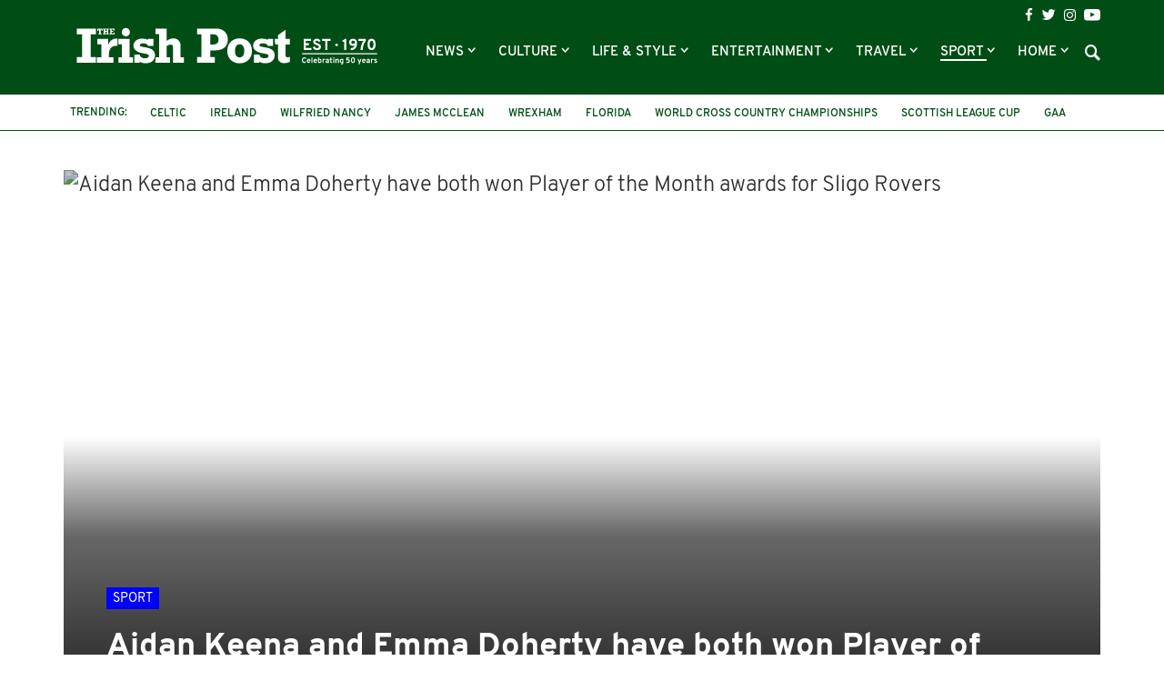

--- FILE ---
content_type: text/html; charset=UTF-8
request_url: https://www.irishpost.com/sport/aidan-keena-and-emma-doherty-have-both-won-player-of-the-month-awards-for-sligo-rovers-238692
body_size: 16994
content:
<!DOCTYPE html>
<html lang="en">
    <head>
        <meta charset="utf-8">
        <meta http-equiv="X-UA-Compatible" content="IE=edge">
        <meta name="viewport" content="width=device-width, initial-scale=1, minimum-scale=1, maximum-scale=5">
        <link rel="canonical" href="https://www.irishpost.com/sport/aidan-keena-and-emma-doherty-have-both-won-player-of-the-month-awards-for-sligo-rovers-238692" />
        <meta name="robots" content="index, follow">

        
        <title>Aidan Keena and Emma Doherty have both won Player of the Month awards for Sligo Rovers | The Irish Post</title>
        <meta name="description" content="AIDAN Keena and Emma Doherty have both won Player of the Month awards for their Sligo Rovers men ...">

        
        <link href="/css/app.css?id=de12750669863bb947bf" rel="stylesheet">
        <link rel="apple-touch-icon" href="https://www.irishpost.com/i/apple-touch-icon.png">
        <link rel="icon" sizes="192x192" href="https://www.irishpost.com/i/android-chrome-192x192.png">
        <link rel="shortcut icon" href="https://www.irishpost.com/favicon.ico?v=2">
        <meta name="author" content="Conor O&#039;Donoghue">
        <meta name="theme-color" content="#004d15">

        
                            <meta property="fb:pages" content="68969193451" />
        
        
        <script type="text/javascript">
    (function(i,s,o,g,r,a,m){i['GoogleAnalyticsObject']=r;i[r]=i[r]||function(){
        (i[r].q=i[r].q||[]).push(arguments)},i[r].l=1*new Date();a=s.createElement(o),
        m=s.getElementsByTagName(o)[0];a.async=1;a.src=g;m.parentNode.insertBefore(a,m)
    })(window,document,'script','//www.google-analytics.com/analytics.js','ga');
    ga('create', 'UA-28063683-1', 'auto');ga('require', 'displayfeatures');

                        ga('set', 'dimension1', 'Conor O\'Donoghue');
                    ga('set', 'dimension2', 'sport');
                    ga('set', 'dimension3', 'football,sse-airtricity-premier-division,wnl');
                    ga('set', 'dimension4', 'web');
                ga('send', 'pageview');
                        ga('send', 'event', 'publisherplus', 'article', '238692', {'nonInteraction': 1});
                    ga('send', 'event', 'publisherplus', 'author', 'Conor O\'Donoghue', {'nonInteraction': 1});
                    ga('send', 'event', 'publisherplus', 'Author By Date: Conor O\'Donoghue', '2022-08-18', {'nonInteraction': 1});
                    ga('send', 'event', 'publisherplus', 'category', 'sport', {'nonInteraction': 1});
                    ga('send', 'event', 'publisherplus', 'tag', 'football', {'nonInteraction': 1});
                    ga('send', 'event', 'publisherplus', 'tag', 'sse-airtricity-premier-division', {'nonInteraction': 1});
                    ga('send', 'event', 'publisherplus', 'tag', 'wnl', {'nonInteraction': 1});
            </script>

        
        <script type="application/ld+json">
    {
        "@context": "http://schema.org",
        "@type": "NewsArticle",
        "author": "Conor O&#039;Donoghue",
        "headline":  "Aidan Keena and Emma Doherty have both won Player of the Month awards for Sligo Rovers" ,
        "url": "https://www.irishpost.com/sport/aidan-keena-and-emma-doherty-have-both-won-player-of-the-month-awards-for-sligo-rovers-238692",
        "mainEntityOfPage": {
            "@type": "WebPage",
            "@id": "https://www.irishpost.com/sport/aidan-keena-and-emma-doherty-have-both-won-player-of-the-month-awards-for-sligo-rovers-238692"
        },
        "dateCreated": "2022-08-18T15:31:06+01:00",
        "datePublished": "2022-08-18T15:31:06+01:00",
        "dateModified": "2022-08-18T15:32:02+01:00",
                    "thumbnailUrl": "https://img.resized.co/irishpostcouk/[base64]/12e4a00f-98ea-b554-6085-0cdddadf05be.jpeg",
            "image": {
                "@type": "ImageObject",
                "url": "https://img.resized.co/irishpostcouk/[base64]/12e4a00f-98ea-b554-6085-0cdddadf05be.jpeg",
                "width": 700,
                "height": 370
            },
                            "articleSection": "Sport",
                            "keywords": "Sport, Football, SSE Airtricity Premier Division, WNL",
                                    "publisher" : {
            "@type" : "Organization",
            "name" : "The Irish Post",
            "logo": {
                "@type": "ImageObject",
                "url": "https://www.irishpost.com",
                "width": 200,
                "height": 60
            }
        }
    }
</script>    <meta property='og:title' content="Aidan Keena and Emma Doherty have both won Player of the Month awards for Sligo Rovers | The Irish Post">
<meta property='og:description' content="AIDAN Keena and Emma Doherty have both won Player of the Month awards for their Sligo Rovers men ...">

    <meta property='og:type' content="article">
<meta property='og:url' content="https://www.irishpost.com/sport/aidan-keena-and-emma-doherty-have-both-won-player-of-the-month-awards-for-sligo-rovers-238692">
<meta property='og:site_name' content="The Irish Post">
<meta property="og:locale" content="en_GB">

            <meta property='og:image' content="https://img.resized.co/irishpostcouk/[base64]/12e4a00f-98ea-b554-6085-0cdddadf05be.jpeg">
        <meta property="og:image:width" content="647" />
    <meta property="og:image:height" content="340" />
<meta property="og:image:type" content="image/jpeg" />

<meta name="twitter:card" content="summary_large_image">
    <meta name="twitter:site" content="@theirishpost">
<meta name="twitter:url" content="https://www.irishpost.com/sport/aidan-keena-and-emma-doherty-have-both-won-player-of-the-month-awards-for-sligo-rovers-238692">
<meta name="twitter:title" content="Aidan Keena and Emma Doherty have both won Player of the Month awards for Sligo Rovers | The Irish Post">
<meta name="twitter:description" content="AIDAN Keena and Emma Doherty have both won Player of the Month awards for their Sligo Rovers men ...">

    <meta name="twitter:image" content="https://img.resized.co/irishpostcouk/[base64]/12e4a00f-98ea-b554-6085-0cdddadf05be.jpeg">
        <script>
    var unruly = window.unruly || {};
    unruly.native = unruly.native || {};
    unruly.native.siteId =1117077;
</script>
<script src="//video.unrulymedia.com/native/native-loader.js"></script>
        
        <script async data-cfasync="false" src="https://cdn.snigelweb.com/adengine/irishpost.com/loader.js" type="text/javascript"></script>

        <meta name="powered-by" content="PublisherPlus (http://www.publisherplus.ie/)" />

                    <script src="//snigelweb-com.videoplayerhub.com/videoloader.js" async></script>
                <script src="https://www.irishpost.com/vendor/mail-forms/js/main.js?v=1769123801"></script>
        <link rel="stylesheet" href="https://www.irishpost.com/vendor/mail-forms/css/theme.css?v=1769123801">
    </head>
    <body>
        <div id="fb-root"></div>
<script>(function(d, s, id) {
  var js, fjs = d.getElementsByTagName(s)[0];
  if (d.getElementById(id)) return;
  js = d.createElement(s); js.id = id;
  js.src = 'https://connect.facebook.net/en_GB/sdk.js#xfbml=1&version=v2.11&appId=707906022591584';
  fjs.parentNode.insertBefore(js, fjs);
}(document, 'script', 'facebook-jssdk'));</script>                <div class="wrapper">
            <header id="header">
                <div class="top-header">
                    <div class="container">
    <h1 class="logo">
        <a href="https://www.irishpost.com?ref=logo">
            <img src="https://www.irishpost.com/i/logo-50years.svg?v=5" alt="The Irish Post">
        </a>
    </h1>
    <div class="header-holder">
        <div class="top-bar">
    <ul class="social-icons">
        <li><a href="https://www.facebook.com/TheIrishPost" class="icon-facebook analytics" rel="external" data-category="Social bar Link" data-label="Social bar Icon" data-value="Facebook" aria-label="Visit our Facebook page"></a></li>
        <li><a href="https://twitter.com/@theirishpost" class="icon-twitter analytics" rel="external" data-category="Social bar Link" data-label="Social bar Icon" data-value="Twitter" aria-label="Visit our Twitter page"></a></li>
        <li><a href="https://www.instagram.com/theirishpost/" class="icon-instagram analytics" rel="external" data-category="Social bar Link" data-label="Social bar Icon" data-value="Instagram" aria-label="Visit our Instagram page"></a></li>
        <li><a href="https://www.youtube.com/channel/UCA0b8FnGN5QpSA-edkOJoqQ" class="icon-youtube analytics" rel="external" data-category="Social bar Link" data-label="Social bar Icon" data-value="Youtube" aria-label="Visit our YouTube channel"></a></li>
    </ul>
</div>        <div class="bottom-bar">
    <div class="form-holder">
    <form id="search-form" class="search-form">
        <div class="input-wrap">
            <input id="search-term" type="text" class="form-control">
            <button type="submit" class="btn-search">Search</button>
         </div>
    </form>
</div>    <nav class="navbar navbar-default" aria-label="Main Navigation">
    <button type="button" class="navbar-toggle collapsed" data-toggle="collapse" data-target="#bs-example-navbar-collapse-1" aria-expanded="false" aria-label="Toggle navigation">
        <span class="icon-bar"></span>
        <span class="icon-bar"></span>
        <span class="icon-bar"></span>
    </button>
    <div class="collapse navbar-collapse" id="bs-example-navbar-collapse-1">
        <ul class="nav navbar-nav">
                            <li class=" dropdown   " >
                    <a href="https://www.irishpost.com/news" title="News"  role="button" data-toggle="dropdown" class="disabled" >
                        News
                    </a>
                                            <span class="caret dropdown-toggle btn caret-travel" id="https://www.irishpost.com/news" data-toggle="dropdown"></span>
                        <ul class="dropdown-menu">
                                                            <li>
                                    <a href="https://www.irishpost.com/business" title="Business">Business</a>
                                </li>
                                                            <li>
                                    <a href="https://www.irishpost.com/ireland" title="News in Ireland">News in Ireland</a>
                                </li>
                                                            <li>
                                    <a href="https://www.irishpost.com/irish-in-britain" title="Irish in Britain">Irish in Britain</a>
                                </li>
                                                            <li>
                                    <a href="https://www.irishpost.com/america	" title="Irish in USA">Irish in USA</a>
                                </li>
                                                            <li>
                                    <a href="https://www.irishpost.com/canada" title="Irish in Canada">Irish in Canada</a>
                                </li>
                                                            <li>
                                    <a href="https://www.irishpost.com/australia	" title="Irish in Australia">Irish in Australia</a>
                                </li>
                                                            <li>
                                    <a href="https://www.irishpost.com/irish-abroad" title="Global">Global</a>
                                </li>
                                                    </ul>
                                    </li>
                            <li class=" dropdown   " >
                    <a href="https://www.irishpost.com/culture" title="Culture"  role="button" data-toggle="dropdown" class="disabled" >
                        Culture
                    </a>
                                            <span class="caret dropdown-toggle btn caret-travel" id="https://www.irishpost.com/culture" data-toggle="dropdown"></span>
                        <ul class="dropdown-menu">
                                                            <li>
                                    <a href="https://www.irishpost.com/history" title="Irish History">Irish History</a>
                                </li>
                                                            <li>
                                    <a href="https://www.irishpost.com/heritage" title="Heritage">Heritage</a>
                                </li>
                                                            <li>
                                    <a href="https://www.irishpost.com/genealogy" title="Genealogy">Genealogy</a>
                                </li>
                                                            <li>
                                    <a href="https://www.irishpost.com/community" title="Irish Community">Irish Community</a>
                                </li>
                                                            <li>
                                    <a href="https://www.irishpost.com/irish-language" title="Irish Language">Irish Language</a>
                                </li>
                                                            <li>
                                    <a href="https://www.irishpost.com/properties/property-for-sale" title="Property For Sale">Property For Sale</a>
                                </li>
                                                    </ul>
                                    </li>
                            <li class=" dropdown   " >
                    <a href="https://www.irishpost.com/life-style" title="Life &amp; Style"  role="button" data-toggle="dropdown" class="disabled" >
                        Life &amp; Style
                    </a>
                                            <span class="caret dropdown-toggle btn caret-travel" id="https://www.irishpost.com/life-style" data-toggle="dropdown"></span>
                        <ul class="dropdown-menu">
                                                            <li>
                                    <a href="https://www.irishpost.com/food-drink" title="Food &amp; Drink">Food &amp; Drink</a>
                                </li>
                                                            <li>
                                    <a href="https://www.irishpost.com/property" title="Property News">Property News</a>
                                </li>
                                                            <li>
                                    <a href="https://www.irishpost.com/shopping	" title="Shopping">Shopping</a>
                                </li>
                                                            <li>
                                    <a href="https://www.irishpost.com/jobs" title="Jobs">Jobs</a>
                                </li>
                                                            <li>
                                    <a href="https://www.irishpost.com/education" title="Education">Education</a>
                                </li>
                                                            <li>
                                    <a href="https://www.irishpost.com/moving" title="Move Abroad">Move Abroad</a>
                                </li>
                                                            <li>
                                    <a href="https://www.irishpost.com/properties/property-for-sale" title="Property For Sale">Property For Sale</a>
                                </li>
                                                    </ul>
                                    </li>
                            <li class=" dropdown   " >
                    <a href="https://www.irishpost.com/entertainment" title="Entertainment"  role="button" data-toggle="dropdown" class="disabled" >
                        Entertainment
                    </a>
                                            <span class="caret dropdown-toggle btn caret-travel" id="https://www.irishpost.com/entertainment" data-toggle="dropdown"></span>
                        <ul class="dropdown-menu">
                                                            <li>
                                    <a href="https://www.irishpost.com/video" title="Video">Video</a>
                                </li>
                                                            <li>
                                    <a href="https://www.irishpost.com/events" title="Events">Events</a>
                                </li>
                                                            <li>
                                    <a href="https://www.irishpost.com/jokes" title="Jokes &amp; Craic">Jokes &amp; Craic</a>
                                </li>
                                                            <li>
                                    <a href="https://www.irishpost.com/irish-dancing	" title="Irish Dancing">Irish Dancing</a>
                                </li>
                                                            <li>
                                    <a href="https://www.irishpost.com/books" title="Books">Books</a>
                                </li>
                                                            <li>
                                    <a href="https://www.irishpost.com/festivals" title="Festivals &amp; Gigs">Festivals &amp; Gigs</a>
                                </li>
                                                            <li>
                                    <a href="https://www.irishpost.com/animals" title="Animals">Animals</a>
                                </li>
                                                            <li>
                                    <a href="https://www.irishpost.com/viral" title="Viral">Viral</a>
                                </li>
                                                    </ul>
                                    </li>
                            <li class=" dropdown   " >
                    <a href="https://www.irishpost.com/travel" title="Travel"  role="button" data-toggle="dropdown" class="disabled" >
                        Travel
                    </a>
                                            <span class="caret dropdown-toggle btn caret-travel" id="https://www.irishpost.com/travel" data-toggle="dropdown"></span>
                        <ul class="dropdown-menu">
                                                            <li>
                                    <a href="https://www.irishpost.com/ireland-travel	" title="Travel Ireland">Travel Ireland</a>
                                </li>
                                                            <li>
                                    <a href="https://www.irishpost.com/air-travel	" title="Air Travel">Air Travel</a>
                                </li>
                                                            <li>
                                    <a href="https://www.irishpost.com/attractions" title="Attractions">Attractions</a>
                                </li>
                                                    </ul>
                                    </li>
                            <li class=" dropdown   active" >
                    <a href="https://www.irishpost.com/sport" title="Sport"  role="button" data-toggle="dropdown" class="disabled" >
                        Sport
                    </a>
                                            <span class="caret dropdown-toggle btn caret-travel" id="https://www.irishpost.com/sport" data-toggle="dropdown"></span>
                        <ul class="dropdown-menu">
                                                            <li>
                                    <a href="https://www.irishpost.com/football" title="Football">Football</a>
                                </li>
                                                            <li>
                                    <a href="https://www.irishpost.com/gaa" title="GAA">GAA</a>
                                </li>
                                                            <li>
                                    <a href="https://www.irishpost.com/rugby" title="Rugby">Rugby</a>
                                </li>
                                                            <li>
                                    <a href="https://www.irishpost.com/racing" title="Racing">Racing</a>
                                </li>
                                                            <li>
                                    <a href="https://www.irishpost.com/boxing" title="Boxing">Boxing</a>
                                </li>
                                                            <li>
                                    <a href="https://www.irishpost.com/sport-2" title="Other Sports">Other Sports</a>
                                </li>
                                                    </ul>
                                    </li>
                            <li class=" dropdown hidden-xs  " >
                    <a href="https://www.irishpost.com" title="Home"  role="button" data-toggle="dropdown" class="disabled" >
                        Home
                    </a>
                                            <span class="caret dropdown-toggle btn caret-travel" id="https://www.irishpost.com" data-toggle="dropdown"></span>
                        <ul class="dropdown-menu">
                                                            <li>
                                    <a href="https://www.irishpost.com/comment" title="Opinion">Opinion</a>
                                </li>
                                                            <li>
                                    <a href="https://www.irishpost.com/about" title="About Us">About Us</a>
                                </li>
                                                            <li>
                                    <a href="https://www.irishpost.com/contact-us" title="Contact Us">Contact Us</a>
                                </li>
                                                            <li>
                                    <a href="https://www.irishpost.com/media-pack" title="Advertising">Advertising</a>
                                </li>
                                                            <li>
                                    <a href="http://theirishpostawards.com" title="Irish Post Awards">Irish Post Awards</a>
                                </li>
                                                            <li>
                                    <a href="https://www.irishpost.com/privacy-policy" title="Privacy Policy">Privacy Policy</a>
                                </li>
                                                            <li>
                                    <a href="https://www.irishpost.com/contribute" title="Contributors">Contributors</a>
                                </li>
                                                    </ul>
                                    </li>
                        <div class="more-menu">
                <div class="line">
                    <span>More</span>
                </div>
                <ul class="nav">
                                            <li>
                            <a href="https://www.irishpost.com/comment" title="Opinion">Opinion</a>
                        </li>
                                            <li>
                            <a href="https://www.irishpost.com/about" title="About Us">About Us</a>
                        </li>
                                            <li>
                            <a href="https://www.irishpost.com/contact-us" title="Contact Us">Contact Us</a>
                        </li>
                                            <li>
                            <a href="https://www.irishpost.com/media-pack" title="Advertising">Advertising</a>
                        </li>
                                            <li>
                            <a href="http://theirishpostawards.com" title="Irish Post Awards">Irish Post Awards</a>
                        </li>
                                            <li>
                            <a href="https://www.irishpost.com/privacy-policy" title="Privacy Policy">Privacy Policy</a>
                        </li>
                                            <li>
                            <a href="https://www.irishpost.com/contribute" title="Contributors">Contributors</a>
                        </li>
                                    </ul>
            </div>
        </ul>
    </div>
</nav>    <a class="icon-search"></a>
</div>    </div>
</div>                </div>
                <div class="bottom-header">
                    <div class="container trending-box">
	<strong class="title">Trending:</strong>
	<ul class="info-list">
	    	        <li><a href="https://www.irishpost.com/celtic" title="Celtic">Celtic</a></li>
	    	        <li><a href="https://www.irishpost.com/ireland" title="Ireland">Ireland</a></li>
	    	        <li><a href="https://www.irishpost.com/wilfried-nancy" title="Wilfried Nancy">Wilfried Nancy</a></li>
	    	        <li><a href="https://www.irishpost.com/james-mcclean" title="James McClean">James McClean</a></li>
	    	        <li><a href="https://www.irishpost.com/wrexham" title="Wrexham">Wrexham</a></li>
	    	        <li><a href="https://www.irishpost.com/florida" title="Florida">Florida</a></li>
	    	        <li><a href="https://www.irishpost.com/world-cross-country-championships" title="World Cross Country Championships">World Cross Country Championships</a></li>
	    	        <li><a href="https://www.irishpost.com/scottish-league-cup" title="Scottish League Cup">Scottish League Cup</a></li>
	    	        <li><a href="https://www.irishpost.com/gaa" title="GAA">GAA</a></li>
	    	        <li><a href="https://www.irishpost.com/belfast" title="Belfast">Belfast</a></li>
	    	        <li><a href="https://www.irishpost.com/michelle-oneill" title="michelle o&#039;neill">michelle o'neill</a></li>
	    	        <li><a href="https://www.irishpost.com/casement-park" title="Casement Park">Casement Park</a></li>
	    	</ul>
</div>                </div>
            </header>
        </div>
                <main id="main-wrapper">
            <section class="add-block leaderboard-top container">
                
            </section>

                <div class="main-holder">
        <div class="posts-block">
            <section class="visual-block">
    <div class="container">
        <div class="img-hold ">
            <figure>
                <picture>
                    <source srcset="https://img.resized.co/irishpostcouk/[base64]/12e4a00f-98ea-b554-6085-0cdddadf05be.jpeg" media="(min-width: 1200px)">
                    <source srcset="https://img.resized.co/irishpostcouk/[base64]/12e4a00f-98ea-b554-6085-0cdddadf05be.jpeg" media="(min-width: 992px)">
                    <source srcset="https://img.resized.co/irishpostcouk/[base64]/12e4a00f-98ea-b554-6085-0cdddadf05be.jpeg" media="(min-width: 769px)">
                    <source srcset="https://img.resized.co/irishpostcouk/[base64]/12e4a00f-98ea-b554-6085-0cdddadf05be.jpeg" media="(max-width: 768px)">
                    <img class="aligncenter" src="https://www.irishpost.com/i/no-image.png" srcset="https://img.resized.co/irishpostcouk/[base64]/12e4a00f-98ea-b554-6085-0cdddadf05be.jpeg" alt="Aidan Keena and Emma Doherty have both won Player of the Month awards for Sligo Rovers" title="Aidan Keena and Emma Doherty have both won Player of the Month awards for Sligo Rovers" />
                </picture>
                <span class="overlay"></span>
                            </figure>
            <div class="caption">
                <div class="caption-text ">
                    <a href="https://www.irishpost.com/sport"><span class="image-title sport">Sport</span></a>
                    <h1>Aidan Keena and Emma Doherty have both won Player of the Month awards for Sligo Rovers</h1>
                </div>
            </div>
        </div>
         
            <div class="caption-featured">
                16 August 2022; SSE Airtricity Sponsorship and Marketing Manager, Leanne Sheill, presents the SSE Airtricity Women&#039;s National League Player of the Month for June/July 2022 to Emma Doherty of Sligo Rovers at The Showgrounds in Sligo. Photo by Ramsey Cardy/Sportsfile *** NO REPRODUCTION FEE ***
            </div>
                    </div>
</section>            <section class="content-frame">
    <div class="container">
        <div class="row">
                             <div class="social-grid container">
                    <div class="profile-holder">
    <div class="image-frame">
        <div class="image-holder">
            <a href="https://www.irishpost.com/author/conor_odonoghue"><img src="https://www.gravatar.com/avatar/89b98b65e0f1fc64aa4da19e6089d6fdjpg?d=https%3A%2F%2Fwww.irishpost.com%2Fi%2Favatar.png" alt="Conor O&#039;Donoghue"></a>
        </div>
    </div>
    <h2><a href="https://www.irishpost.com/author/conor_odonoghue">BY: <strong>Conor O&#039;Donoghue</strong> <br>August 18, 2022</a></h2>
</div>                    <div class="social-share-box">
        <div class="socials">
        <span class="title-share hidden-xs">Share this article:</span>
        <ul class="social-networks ">
                            <li >
                    <a href="https://www.facebook.com/sharer/sharer.php?app_id=211701279631214&amp;u=https%3A%2F%2Fwww.irishpost.com%2Fsport%2Faidan-keena-and-emma-doherty-have-both-won-player-of-the-month-awards-for-sligo-rovers-238692%3Futm_source%3Dfacebook%26utm_campaign%3Darticle%26utm_medium%3Dweb&amp;redirect_uri=https%3A%2F%2Fwww.irishpost.com%2Fsport%2Faidan-keena-and-emma-doherty-have-both-won-player-of-the-month-awards-for-sligo-rovers-238692%3Futm_source%3Dfacebook%26utm_campaign%3Darticle%26utm_medium%3Dweb" rel="external" class="analytics" data-category="[Sharing] Article" data-label="facebook" data-value="https://www.facebook.com/sharer/sharer.php?app_id=211701279631214&amp;u=https%3A%2F%2Fwww.irishpost.com%2Fsport%2Faidan-keena-and-emma-doherty-have-both-won-player-of-the-month-awards-for-sligo-rovers-238692%3Futm_source%3Dfacebook%26utm_campaign%3Darticle%26utm_medium%3Dweb&amp;redirect_uri=https%3A%2F%2Fwww.irishpost.com%2Fsport%2Faidan-keena-and-emma-doherty-have-both-won-player-of-the-month-awards-for-sligo-rovers-238692%3Futm_source%3Dfacebook%26utm_campaign%3Darticle%26utm_medium%3Dweb"><span class="icon icon-facebook"></span></a>
                </li>
                            <li >
                    <a href="https://twitter.com/intent/tweet?via=theirishpost&amp;text=Aidan+Keena+and+Emma+Doherty+have+both+won+Player+of+the+Month+awards+for+Sligo+Rovers&amp;url=https%3A%2F%2Fwww.irishpost.com%2Fsport%2Faidan-keena-and-emma-doherty-have-both-won-player-of-the-month-awards-for-sligo-rovers-238692%3Futm_source%3Dtwitter%26utm_campaign%3Darticle%26utm_medium%3Dweb" rel="external" class="analytics" data-category="[Sharing] Article" data-label="twitter" data-value="https://twitter.com/intent/tweet?via=theirishpost&amp;text=Aidan+Keena+and+Emma+Doherty+have+both+won+Player+of+the+Month+awards+for+Sligo+Rovers&amp;url=https%3A%2F%2Fwww.irishpost.com%2Fsport%2Faidan-keena-and-emma-doherty-have-both-won-player-of-the-month-awards-for-sligo-rovers-238692%3Futm_source%3Dtwitter%26utm_campaign%3Darticle%26utm_medium%3Dweb"><span class="icon icon-twitter"></span></a>
                </li>
                            <li >
                    <a href="/cdn-cgi/l/email-protection#[base64]" rel="external" class="analytics" data-category="[Sharing] Article" data-label="email" data-value="mailto:?subject=Aidan Keena and Emma Doherty have both won Player of the Month awards for Sligo Rovers&amp;body=I saw this article on The Irish Post that I thought you might like: https://www.irishpost.com/sport/aidan-keena-and-emma-doherty-have-both-won-player-of-the-month-awards-for-sligo-rovers-238692?utm_source=email&amp;utm_campaign=article&amp;utm_medium=web"><span class="icon icon-email"></span></a>
                </li>
                            <li  class="visible-xs" >
                    <a href="whatsapp://send?text=Aidan%20Keena%20and%20Emma%20Doherty%20have%20both%20won%20Player%20of%20the%20Month%20awards%20for%20Sligo%20Rovers%20-%20https%3A%2F%2Fwww.irishpost.com%2Fsport%2Faidan-keena-and-emma-doherty-have-both-won-player-of-the-month-awards-for-sligo-rovers-238692%3Futm_source%3Dwhatsapp%26utm_campaign%3Darticle%26utm_medium%3Dweb" rel="external" class="analytics" data-category="[Sharing] Article" data-label="whatsapp" data-value="whatsapp://send?text=Aidan%20Keena%20and%20Emma%20Doherty%20have%20both%20won%20Player%20of%20the%20Month%20awards%20for%20Sligo%20Rovers%20-%20https%3A%2F%2Fwww.irishpost.com%2Fsport%2Faidan-keena-and-emma-doherty-have-both-won-player-of-the-month-awards-for-sligo-rovers-238692%3Futm_source%3Dwhatsapp%26utm_campaign%3Darticle%26utm_medium%3Dweb"><span class="icon icon-whatsapp"></span></a>
                </li>
                    </ul>
    </div>
    
</div>                </div>
                       
            
            <div class="col-md-8">
                <div class="text-frame" id="article-body">
                    <p><b><span data-contrast="auto">AIDAN Keena and Emma Doherty have both won Player of the Month awards for their Sligo Rovers men and women's teams respectively. </span></b><span data-ccp-props="{&quot;201341983&quot;:0,&quot;335551550&quot;:0,&quot;335551620&quot;:0,&quot;335559739&quot;:160,&quot;335559740&quot;:259}"> </span></p>
<p><span data-contrast="auto">Keena was named as the SSE Airtricity/Soccer Writers' Ireland Player of the Month for July while Doherty won the SSE Airtricity WNL Player of the Month for June/July 2022.</span><span data-ccp-props="{&quot;201341983&quot;:0,&quot;335551550&quot;:0,&quot;335551620&quot;:0,&quot;335559739&quot;:160,&quot;335559740&quot;:259}"> </span></p>
<p><span data-contrast="auto">SSE Airtricity Marketing Manager Leanne Sheill, said: “Congratulations to Emma Doherty on being named the SSE Airtricity Women’s National League Player of the Month for June/July. She has been central to Sligo Rovers’ success so far this year and has a bright future ahead.</span></p>
<p><span data-contrast="auto">"We would also like to congratulate Sligo Rovers on being the first club to win the Men’s and Women’s Player of the Month awards in the same month with Aidan Keena picking up the SSE Airtricity/Soccer Writers’ Ireland Player of the Month for July. What an incredible achievement and it’s a testament to all the hard work that happens both on and off the pitch at Sligo Rovers.</span><span data-ccp-props="{&quot;201341983&quot;:0,&quot;335551550&quot;:0,&quot;335551620&quot;:0,&quot;335559739&quot;:160,&quot;335559740&quot;:259}"> </span></p>
<p><a href="https://twitter.com/i/status/1560244772714971137"><span data-contrast="none"><br />
<blockquote class="twitter-tweet">
<p lang="en" dir="ltr">⚽ Congratulations to Emma Doherty and Aidan Keena from Sligo Rovers as they pick up Player of The Month Awards for June/July 🏆 <br> Listen to what they had to say here <a href="https://t.co/GWN3Eh4vnm">https://t.co/GWN3Eh4vnm</a> <a href="https://twitter.com/hashtag/DifferentLeague?src=hash&amp;ref_src=twsrc%5Etfw">#DifferentLeague</a> <a href="https://twitter.com/hashtag/WNL?src=hash&amp;ref_src=twsrc%5Etfw">#WNL</a> <a href="https://twitter.com/hashtag/LOI?src=hash&amp;ref_src=twsrc%5Etfw">#LOI</a> <a href="https://t.co/x27dzojLBF">pic.twitter.com/x27dzojLBF</a></p>
<p>&mdash; SSE Airtricity (@sseairtricity) <a href="https://twitter.com/sseairtricity/status/1560244772714971137?ref_src=twsrc%5Etfw">August 18, 2022</a></p></blockquote>
<p><script data-cfasync="false" src="/cdn-cgi/scripts/5c5dd728/cloudflare-static/email-decode.min.js"></script><script async src="https://platform.twitter.com/widgets.js" charset="utf-8"></script><br />
</span></a><span data-ccp-props="{&quot;201341983&quot;:0,&quot;335551550&quot;:0,&quot;335551620&quot;:0,&quot;335559739&quot;:160,&quot;335559740&quot;:259}"> </span></p>
<p><span data-contrast="auto">Doherty (18) has nine League goals in the WNL this year, and also helped Sligo reach the quarter-final of the EVOKE.ie FAI Women's Cup.</span><span data-ccp-props="{&quot;201341983&quot;:0,&quot;335551550&quot;:0,&quot;335551620&quot;:0,&quot;335559739&quot;:160,&quot;335559740&quot;:259}"> </span></p>
<p><span data-contrast="auto">The Republic of Ireland Women's Under-19 international recently received a first call-up to the Home-Based Training Sessions, run by WNT Manager Vera Pauw and her staff, at the FAI National Training Centre.</span><span data-ccp-props="{&quot;201341983&quot;:0,&quot;335551550&quot;:0,&quot;335551620&quot;:0,&quot;335559739&quot;:160,&quot;335559740&quot;:259}"> </span></p>
<p><span data-contrast="auto">Bohemians progressed to the last-four after a 3-1 win over Sligo Rovers.</span><span data-ccp-props="{&quot;201341983&quot;:0,&quot;335551550&quot;:0,&quot;335551620&quot;:0,&quot;335559739&quot;:160,&quot;335559740&quot;:259}"> </span></p>
<p><span data-contrast="auto">Doherty wins the WNL Award at the same time that Sligo Rovers frontman Aidan Keena collects the SSE Airtricity Soccer Writers' Ireland Award for July. This is a first for the one club to win both the women's and men's prizes.</span><span data-ccp-props="{&quot;201341983&quot;:0,&quot;335551550&quot;:0,&quot;335551620&quot;:0,&quot;335559739&quot;:160,&quot;335559740&quot;:259}"> </span></p>

                    <div class="article-footer">
                        <div class="tag-block">
        <p>
            <span class="title-tag">See More:</span>
                            <span class="tag"><a href="https://www.irishpost.com/football">Football,</a></span>
                            <span class="tag"><a href="https://www.irishpost.com/sse-airtricity-premier-division">SSE Airtricity Premier Division,</a></span>
                            <span class="tag"><a href="https://www.irishpost.com/wnl">WNL</a></span>
                    </p>
    </div>
                        <div class="share-block">
                            <div class="social-share-footer footer-share">
    <div class="socials">
        <span class="title-share">Share this article:</span>
        <ul class="social-networks ">
                            <li >
                    <a href="https://www.facebook.com/sharer/sharer.php?app_id=211701279631214&amp;u=https%3A%2F%2Fwww.irishpost.com%2Fsport%2Faidan-keena-and-emma-doherty-have-both-won-player-of-the-month-awards-for-sligo-rovers-238692%3Futm_source%3Dfacebook%26utm_campaign%3Darticle%26utm_medium%3Dweb&amp;redirect_uri=https%3A%2F%2Fwww.irishpost.com%2Fsport%2Faidan-keena-and-emma-doherty-have-both-won-player-of-the-month-awards-for-sligo-rovers-238692%3Futm_source%3Dfacebook%26utm_campaign%3Darticle%26utm_medium%3Dweb" rel="external" class="analytics" data-category="[Sharing] Article" data-label="facebook" data-value="https://www.facebook.com/sharer/sharer.php?app_id=211701279631214&amp;u=https%3A%2F%2Fwww.irishpost.com%2Fsport%2Faidan-keena-and-emma-doherty-have-both-won-player-of-the-month-awards-for-sligo-rovers-238692%3Futm_source%3Dfacebook%26utm_campaign%3Darticle%26utm_medium%3Dweb&amp;redirect_uri=https%3A%2F%2Fwww.irishpost.com%2Fsport%2Faidan-keena-and-emma-doherty-have-both-won-player-of-the-month-awards-for-sligo-rovers-238692%3Futm_source%3Dfacebook%26utm_campaign%3Darticle%26utm_medium%3Dweb"><span class="icon icon-facebook"></span></a>
                </li>
                            <li >
                    <a href="https://twitter.com/intent/tweet?via=theirishpost&amp;text=Aidan+Keena+and+Emma+Doherty+have+both+won+Player+of+the+Month+awards+for+Sligo+Rovers&amp;url=https%3A%2F%2Fwww.irishpost.com%2Fsport%2Faidan-keena-and-emma-doherty-have-both-won-player-of-the-month-awards-for-sligo-rovers-238692%3Futm_source%3Dtwitter%26utm_campaign%3Darticle%26utm_medium%3Dweb" rel="external" class="analytics" data-category="[Sharing] Article" data-label="twitter" data-value="https://twitter.com/intent/tweet?via=theirishpost&amp;text=Aidan+Keena+and+Emma+Doherty+have+both+won+Player+of+the+Month+awards+for+Sligo+Rovers&amp;url=https%3A%2F%2Fwww.irishpost.com%2Fsport%2Faidan-keena-and-emma-doherty-have-both-won-player-of-the-month-awards-for-sligo-rovers-238692%3Futm_source%3Dtwitter%26utm_campaign%3Darticle%26utm_medium%3Dweb"><span class="icon icon-twitter"></span></a>
                </li>
                            <li >
                    <a href="/cdn-cgi/l/email-protection#[base64]" rel="external" class="analytics" data-category="[Sharing] Article" data-label="email" data-value="mailto:?subject=Aidan Keena and Emma Doherty have both won Player of the Month awards for Sligo Rovers&amp;body=I saw this article on The Irish Post that I thought you might like: https://www.irishpost.com/sport/aidan-keena-and-emma-doherty-have-both-won-player-of-the-month-awards-for-sligo-rovers-238692?utm_source=email&amp;utm_campaign=article&amp;utm_medium=web"><span class="icon icon-email"></span></a>
                </li>
                            <li  class="visible-xs" >
                    <a href="whatsapp://send?text=Aidan%20Keena%20and%20Emma%20Doherty%20have%20both%20won%20Player%20of%20the%20Month%20awards%20for%20Sligo%20Rovers%20-%20https%3A%2F%2Fwww.irishpost.com%2Fsport%2Faidan-keena-and-emma-doherty-have-both-won-player-of-the-month-awards-for-sligo-rovers-238692%3Futm_source%3Dwhatsapp%26utm_campaign%3Darticle%26utm_medium%3Dweb" rel="external" class="analytics" data-category="[Sharing] Article" data-label="whatsapp" data-value="whatsapp://send?text=Aidan%20Keena%20and%20Emma%20Doherty%20have%20both%20won%20Player%20of%20the%20Month%20awards%20for%20Sligo%20Rovers%20-%20https%3A%2F%2Fwww.irishpost.com%2Fsport%2Faidan-keena-and-emma-doherty-have-both-won-player-of-the-month-awards-for-sligo-rovers-238692%3Futm_source%3Dwhatsapp%26utm_campaign%3Darticle%26utm_medium%3Dweb"><span class="icon icon-whatsapp"></span></a>
                </li>
                    </ul>
    </div>
</div>                        </div>
                        
                        <div class="article subscribe">
    <div class="subscribe-form">
        <div class="">
            <form id="subscribeForm" action="#">
                <label for="email">Join our community for the latest news:</label>
                <div class="form-group">
                    <input id="email" type="email" class="form-control" placeholder="Email Address" required>
                    <button type="submit" class="btn btn-info text-capitalize">Subscribe</button>
                </div>
            </form>
            <div class="mailing-list-message hidden"></div>
            <div class="loading hidden">
                <h2>One moment please...</h2>
                <img src="https://www.irishpost.com/i/loading.gif" alt="Loading..." />
            </div>
        </div>
    </div>
</div>                    </div>

                </div>
            </div>
                            <div id="trending-section-sidebar" class="col-md-4 col-sm-5 visible-md visible-lg">
                    
                    <strong class="title-trending "><span>TRENDING</span></strong>
<ul class="watching-list">
        <li>
        <a href="https://www.irishpost.com/entertainment/jessie-buckley-gets-oscar-nomination-for-performance-in-hamnet-303571">
            <div class="img-frame">
                <figure>
                    <picture>
                        <source srcset="https://img.resized.co/irishpostcouk/[base64]/4-file-photo-jessie-buckley-907408821.jpeg" media="(min-width: 1200px)">
                        <source srcset="https://img.resized.co/irishpostcouk/[base64]/4-file-photo-jessie-buckley-907408821.jpeg" media="(min-width: 769px)">
                        <source srcset="https://img.resized.co/irishpostcouk/[base64]/4-file-photo-jessie-buckley-907408821.jpeg" media="(max-width: 768px)">
                        <img class="aligncenter lazyload" src="https://www.irishpost.com/i/no-image.png" srcset="https://img.resized.co/irishpostcouk/[base64]/4-file-photo-jessie-buckley-907408821.jpeg" alt="Jessie Buckley gets Oscar nomination for performance in Hamnet" title="Jessie Buckley gets Oscar nomination for performance in Hamnet" />
                    </picture>
                </figure>
            </div>
        </a>
        <div class="text-frame">
            <div class="special-sidebar  visible-xs">
                <span class="sub-title visible-xs">8 hours ago</span>
                <a href="https://www.irishpost.com/entertainment">
                    <strong class="title entertainment">Entertainment</strong>
                </a>
            </div>
            <a href="https://www.irishpost.com/entertainment/jessie-buckley-gets-oscar-nomination-for-performance-in-hamnet-303571">
                <h2>Jessie Buckley gets Oscar nomination for performance in Hamnet</h2>
            </a>
            <p class="visible-xs special-p">
                <a href="https://www.irishpost.com/author/fiona-audley">By: <strong>Fiona Audley</strong></a>
            </p>
        </div>
    </li>
        <li>
        <a href="https://www.irishpost.com/news/taoiseach-welcomes-way-forward-as-trump-drops-greenland-tariff-threats-303560">
            <div class="img-frame">
                <figure>
                    <picture>
                        <source srcset="https://img.resized.co/irishpostcouk/[base64]/screenshot-2026-01-22-at-13-21-20.png" media="(min-width: 1200px)">
                        <source srcset="https://img.resized.co/irishpostcouk/[base64]/screenshot-2026-01-22-at-13-21-20.png" media="(min-width: 769px)">
                        <source srcset="https://img.resized.co/irishpostcouk/[base64]/screenshot-2026-01-22-at-13-21-20.png" media="(max-width: 768px)">
                        <img class="aligncenter lazyload" src="https://www.irishpost.com/i/no-image.png" srcset="https://img.resized.co/irishpostcouk/[base64]/screenshot-2026-01-22-at-13-21-20.png" alt="Taoiseach welcomes ‘way forward’ as Trump drops Greenland tariff threats" title="Taoiseach welcomes ‘way forward’ as Trump drops Greenland tariff threats" />
                    </picture>
                </figure>
            </div>
        </a>
        <div class="text-frame">
            <div class="special-sidebar  visible-xs">
                <span class="sub-title visible-xs">7 hours ago</span>
                <a href="https://www.irishpost.com/news">
                    <strong class="title news">News</strong>
                </a>
            </div>
            <a href="https://www.irishpost.com/news/taoiseach-welcomes-way-forward-as-trump-drops-greenland-tariff-threats-303560">
                <h2>Taoiseach welcomes ‘way forward’ as Trump drops Greenland tariff threats</h2>
            </a>
            <p class="visible-xs special-p">
                <a href="https://www.irishpost.com/author/fiona-audley">By: <strong>Fiona Audley</strong></a>
            </p>
        </div>
    </li>
        <li>
        <a href="https://www.irishpost.com/news/cocaine-and-mdma-worth-more-than-e300k-seized-in-dublin-303557">
            <div class="img-frame">
                <figure>
                    <picture>
                        <source srcset="https://img.resized.co/irishpostcouk/[base64]/garda-sign-light-file-stock-f.png" media="(min-width: 1200px)">
                        <source srcset="https://img.resized.co/irishpostcouk/[base64]/garda-sign-light-file-stock-f.png" media="(min-width: 769px)">
                        <source srcset="https://img.resized.co/irishpostcouk/[base64]/garda-sign-light-file-stock-f.png" media="(max-width: 768px)">
                        <img class="aligncenter lazyload" src="https://www.irishpost.com/i/no-image.png" srcset="https://img.resized.co/irishpostcouk/[base64]/garda-sign-light-file-stock-f.png" alt="Cocaine and MDMA worth more than €300k seized in Dublin" title="Cocaine and MDMA worth more than €300k seized in Dublin" />
                    </picture>
                </figure>
            </div>
        </a>
        <div class="text-frame">
            <div class="special-sidebar  visible-xs">
                <span class="sub-title visible-xs">7 hours ago</span>
                <a href="https://www.irishpost.com/news">
                    <strong class="title news">News</strong>
                </a>
            </div>
            <a href="https://www.irishpost.com/news/cocaine-and-mdma-worth-more-than-e300k-seized-in-dublin-303557">
                <h2>Cocaine and MDMA worth more than €300k seized in Dublin</h2>
            </a>
            <p class="visible-xs special-p">
                <a href="https://www.irishpost.com/author/fiona-audley">By: <strong>Fiona Audley</strong></a>
            </p>
        </div>
    </li>
        <li>
        <a href="https://www.irishpost.com/business/irish-university-spin-out-raises-e50m-to-develop-quantum-computer-technology-303553">
            <div class="img-frame">
                <figure>
                    <picture>
                        <source srcset="https://img.resized.co/irishpostcouk/[base64]/750-equal1funding.jpg" media="(min-width: 1200px)">
                        <source srcset="https://img.resized.co/irishpostcouk/[base64]/750-equal1funding.jpg" media="(min-width: 769px)">
                        <source srcset="https://img.resized.co/irishpostcouk/[base64]/750-equal1funding.jpg" media="(max-width: 768px)">
                        <img class="aligncenter lazyload" src="https://www.irishpost.com/i/no-image.png" srcset="https://img.resized.co/irishpostcouk/[base64]/750-equal1funding.jpg" alt="Irish university spin-out raises €50m to develop quantum computing technology" title="Irish university spin-out raises €50m to develop quantum computing technology" />
                    </picture>
                </figure>
            </div>
        </a>
        <div class="text-frame">
            <div class="special-sidebar  visible-xs">
                <span class="sub-title visible-xs">9 hours ago</span>
                <a href="https://www.irishpost.com/business">
                    <strong class="title business">Business</strong>
                </a>
            </div>
            <a href="https://www.irishpost.com/business/irish-university-spin-out-raises-e50m-to-develop-quantum-computer-technology-303553">
                <h2>Irish university spin-out raises €50m to develop quantum computing technology</h2>
            </a>
            <p class="visible-xs special-p">
                <a href="https://www.irishpost.com/author/fiona-audley">By: <strong>Fiona Audley</strong></a>
            </p>
        </div>
    </li>
        <li>
        <a href="https://www.irishpost.com/business/staycity-group-confirms-second-acquisition-in-vienna-303549">
            <div class="img-frame">
                <figure>
                    <picture>
                        <source srcset="https://img.resized.co/irishpostcouk/[base64]/6a68977f-0df5-cd55-a432-afb04503f4e3.jpg" media="(min-width: 1200px)">
                        <source srcset="https://img.resized.co/irishpostcouk/[base64]/6a68977f-0df5-cd55-a432-afb04503f4e3.jpg" media="(min-width: 769px)">
                        <source srcset="https://img.resized.co/irishpostcouk/[base64]/6a68977f-0df5-cd55-a432-afb04503f4e3.jpg" media="(max-width: 768px)">
                        <img class="aligncenter lazyload" src="https://www.irishpost.com/i/no-image.png" srcset="https://img.resized.co/irishpostcouk/[base64]/6a68977f-0df5-cd55-a432-afb04503f4e3.jpg" alt="Staycity Group confirms second acquisition in Vienna" title="Staycity Group confirms second acquisition in Vienna" />
                    </picture>
                </figure>
            </div>
        </a>
        <div class="text-frame">
            <div class="special-sidebar  visible-xs">
                <span class="sub-title visible-xs">10 hours ago</span>
                <a href="https://www.irishpost.com/business">
                    <strong class="title business">Business</strong>
                </a>
            </div>
            <a href="https://www.irishpost.com/business/staycity-group-confirms-second-acquisition-in-vienna-303549">
                <h2>Staycity Group confirms second acquisition in Vienna</h2>
            </a>
            <p class="visible-xs special-p">
                <a href="https://www.irishpost.com/author/fiona-audley">By: <strong>Fiona Audley</strong></a>
            </p>
        </div>
    </li>
        <li>
        <a href="https://www.irishpost.com/news/irishman-who-was-one-of-the-oldest-hospital-radio-djs-in-britain-dies-aged-95-303543">
            <div class="img-frame">
                <figure>
                    <picture>
                        <source srcset="https://img.resized.co/irishpostcouk/[base64]/oldest-dj-patrick-murphy-3-1024x576-1.jpg" media="(min-width: 1200px)">
                        <source srcset="https://img.resized.co/irishpostcouk/[base64]/oldest-dj-patrick-murphy-3-1024x576-1.jpg" media="(min-width: 769px)">
                        <source srcset="https://img.resized.co/irishpostcouk/[base64]/oldest-dj-patrick-murphy-3-1024x576-1.jpg" media="(max-width: 768px)">
                        <img class="aligncenter lazyload" src="https://www.irishpost.com/i/no-image.png" srcset="https://img.resized.co/irishpostcouk/[base64]/oldest-dj-patrick-murphy-3-1024x576-1.jpg" alt="Irishman who was one of the oldest hospital radio DJs in Britain dies aged 95" title="Irishman who was one of the oldest hospital radio DJs in Britain dies aged 95" />
                    </picture>
                </figure>
            </div>
        </a>
        <div class="text-frame">
            <div class="special-sidebar  visible-xs">
                <span class="sub-title visible-xs">12 hours ago</span>
                <a href="https://www.irishpost.com/news">
                    <strong class="title news">News</strong>
                </a>
            </div>
            <a href="https://www.irishpost.com/news/irishman-who-was-one-of-the-oldest-hospital-radio-djs-in-britain-dies-aged-95-303543">
                <h2>Irishman who was one of the oldest hospital radio DJs in Britain dies aged 95</h2>
            </a>
            <p class="visible-xs special-p">
                <a href="https://www.irishpost.com/author/fiona-audley">By: <strong>Fiona Audley</strong></a>
            </p>
        </div>
    </li>
        <li>
        <a href="https://www.irishpost.com/news/driver-dies-following-collision-in-co-wexford-303539">
            <div class="img-frame">
                <figure>
                    <picture>
                        <source srcset="https://img.resized.co/irishpostcouk/[base64]/university-hospital-waterford.jpg" media="(min-width: 1200px)">
                        <source srcset="https://img.resized.co/irishpostcouk/[base64]/university-hospital-waterford.jpg" media="(min-width: 769px)">
                        <source srcset="https://img.resized.co/irishpostcouk/[base64]/university-hospital-waterford.jpg" media="(max-width: 768px)">
                        <img class="aligncenter lazyload" src="https://www.irishpost.com/i/no-image.png" srcset="https://img.resized.co/irishpostcouk/[base64]/university-hospital-waterford.jpg" alt="Driver dies following collision in Co. Wexford" title="Driver dies following collision in Co. Wexford" />
                    </picture>
                </figure>
            </div>
        </a>
        <div class="text-frame">
            <div class="special-sidebar  visible-xs">
                <span class="sub-title visible-xs">11 hours ago</span>
                <a href="https://www.irishpost.com/news">
                    <strong class="title news">News</strong>
                </a>
            </div>
            <a href="https://www.irishpost.com/news/driver-dies-following-collision-in-co-wexford-303539">
                <h2>Driver dies following collision in Co. Wexford</h2>
            </a>
            <p class="visible-xs special-p">
                <a href="https://www.irishpost.com/author/fiona-audley">By: <strong>Fiona Audley</strong></a>
            </p>
        </div>
    </li>
        <li>
        <a href="https://www.irishpost.com/news/garda-operation-sees-25-convicted-sex-offenders-deported-from-ireland-303535">
            <div class="img-frame">
                <figure>
                    <picture>
                        <source srcset="https://img.resized.co/irishpostcouk/[base64]/minister-ocallaghan-4-ed-big-2-90738588.jpg" media="(min-width: 1200px)">
                        <source srcset="https://img.resized.co/irishpostcouk/[base64]/minister-ocallaghan-4-ed-big-2-90738588.jpg" media="(min-width: 769px)">
                        <source srcset="https://img.resized.co/irishpostcouk/[base64]/minister-ocallaghan-4-ed-big-2-90738588.jpg" media="(max-width: 768px)">
                        <img class="aligncenter lazyload" src="https://www.irishpost.com/i/no-image.png" srcset="https://img.resized.co/irishpostcouk/[base64]/minister-ocallaghan-4-ed-big-2-90738588.jpg" alt="Garda operation sees 25 convicted sex offenders deported from Ireland" title="Garda operation sees 25 convicted sex offenders deported from Ireland" />
                    </picture>
                </figure>
            </div>
        </a>
        <div class="text-frame">
            <div class="special-sidebar  visible-xs">
                <span class="sub-title visible-xs">12 hours ago</span>
                <a href="https://www.irishpost.com/news">
                    <strong class="title news">News</strong>
                </a>
            </div>
            <a href="https://www.irishpost.com/news/garda-operation-sees-25-convicted-sex-offenders-deported-from-ireland-303535">
                <h2>Garda operation sees 25 convicted sex offenders deported from Ireland</h2>
            </a>
            <p class="visible-xs special-p">
                <a href="https://www.irishpost.com/author/fiona-audley">By: <strong>Fiona Audley</strong></a>
            </p>
        </div>
    </li>
        <li>
        <a href="https://www.irishpost.com/news/cannabis-worth-e1-5m-seized-at-dublin-airport-hidden-in-boxes-labelled-car-seats-303528">
            <div class="img-frame">
                <figure>
                    <picture>
                        <source srcset="https://img.resized.co/irishpostcouk/[base64]/screenshot-2026-01-22-at-09-39-14.png" media="(min-width: 1200px)">
                        <source srcset="https://img.resized.co/irishpostcouk/[base64]/screenshot-2026-01-22-at-09-39-14.png" media="(min-width: 769px)">
                        <source srcset="https://img.resized.co/irishpostcouk/[base64]/screenshot-2026-01-22-at-09-39-14.png" media="(max-width: 768px)">
                        <img class="aligncenter lazyload" src="https://www.irishpost.com/i/no-image.png" srcset="https://img.resized.co/irishpostcouk/[base64]/screenshot-2026-01-22-at-09-39-14.png" alt="Cannabis worth €1.5m seized at Dublin Airport hidden in boxes labelled ‘car seats’" title="Cannabis worth €1.5m seized at Dublin Airport hidden in boxes labelled ‘car seats’" />
                    </picture>
                </figure>
            </div>
        </a>
        <div class="text-frame">
            <div class="special-sidebar  visible-xs">
                <span class="sub-title visible-xs">13 hours ago</span>
                <a href="https://www.irishpost.com/news">
                    <strong class="title news">News</strong>
                </a>
            </div>
            <a href="https://www.irishpost.com/news/cannabis-worth-e1-5m-seized-at-dublin-airport-hidden-in-boxes-labelled-car-seats-303528">
                <h2>Cannabis worth €1.5m seized at Dublin Airport hidden in boxes labelled ‘car seats’</h2>
            </a>
            <p class="visible-xs special-p">
                <a href="https://www.irishpost.com/author/fiona-audley">By: <strong>Fiona Audley</strong></a>
            </p>
        </div>
    </li>
    </ul>
                    
                </div>
                    </div>
    </div>
</section>        </div>
                    <section class="posts-block">
        <div class="container df">
            <h3><span>Related</span></h3>
            <div class="row flex-row">
                            <div class="col-sm-6 col-md-4 ov-h standard-post">
        <div class="img-box">
            <a href="https://www.irishpost.com/entertainment/documentary-charting-george-bests-time-with-cork-celtic-lands-on-st-stephens-day-302121" aria-label="Documentary charting George Best’s time with Cork Celtic lands on St Stephen’s Day">
                <figure class="home-featured-image-container">
                    <picture>
                        <source srcset="https://img.resized.co/irishpostcouk/[base64]/screenshot-2025-12-11-at-12-40-19.png" media="(min-width: 1200px)">
                        <source srcset="https://img.resized.co/irishpostcouk/[base64]/screenshot-2025-12-11-at-12-40-19.png" media="(min-width: 992px)">
                        <source srcset="https://img.resized.co/irishpostcouk/[base64]/screenshot-2025-12-11-at-12-40-19.png" media="(min-width: 769px)">
                        <source srcset="https://img.resized.co/irishpostcouk/[base64]/screenshot-2025-12-11-at-12-40-19.png" media="(max-width: 768px)">
                        <img class="aligncenter lazyload" src="https://www.irishpost.com/i/no-image.png" srcset="https://img.resized.co/irishpostcouk/[base64]/screenshot-2025-12-11-at-12-40-19.png" alt="" title="Documentary charting George Best’s time with Cork Celtic lands on St Stephen’s Day" />
                    </picture>
                </figure>
            </a>
            <a href="https://www.irishpost.com/entertainment" aria-label="Entertainment"><span class="image-title entertainment hidden-xs">Entertainment</span></a>
        </div>
        <div class="text-box">
            <div class="title-holder visible-xs">
                <a href="https://www.irishpost.com/entertainment"><strong class="title entertainment">Entertainment</strong></a>
                <span class="sub-title">1 month ago</span>
            </div>
            <h2><a href="https://www.irishpost.com/entertainment/documentary-charting-george-bests-time-with-cork-celtic-lands-on-st-stephens-day-302121">Documentary charting George Best’s time with Cork Celtic lands on St Stephen’s Day</a></h2>
                            <div class="article-author">
                    <p>
                        <a href="https://www.irishpost.com/author/fiona-audley">
                            By: <strong>Fiona Audley</strong><span class="invisible-xs">&nbsp; - &nbsp;1 month ago</span>
                        </a>
                    </p>
                                    </div>
                    </div>
    </div>
                
                            <div class="col-sm-6 col-md-4 ov-h standard-post">
        <div class="img-box">
            <a href="https://www.irishpost.com/sport/ireland-stun-in-2-0-victory-against-portugal-300907" aria-label="Ireland stun in 2-0 victory against Portugal">
                <figure class="home-featured-image-container">
                    <picture>
                        <source srcset="https://img.resized.co/irishpostcouk/[base64]/gettyimages-2245955687.jpg" media="(min-width: 1200px)">
                        <source srcset="https://img.resized.co/irishpostcouk/[base64]/gettyimages-2245955687.jpg" media="(min-width: 992px)">
                        <source srcset="https://img.resized.co/irishpostcouk/[base64]/gettyimages-2245955687.jpg" media="(min-width: 769px)">
                        <source srcset="https://img.resized.co/irishpostcouk/[base64]/gettyimages-2245955687.jpg" media="(max-width: 768px)">
                        <img class="aligncenter lazyload" src="https://www.irishpost.com/i/no-image.png" srcset="https://img.resized.co/irishpostcouk/[base64]/gettyimages-2245955687.jpg" alt="" title="Ireland stun in 2-0 victory against Portugal" />
                    </picture>
                </figure>
            </a>
            <a href="https://www.irishpost.com/sport" aria-label="Sport"><span class="image-title sport hidden-xs">Sport</span></a>
        </div>
        <div class="text-box">
            <div class="title-holder visible-xs">
                <a href="https://www.irishpost.com/sport"><strong class="title sport">Sport</strong></a>
                <span class="sub-title">2 months ago</span>
            </div>
            <h2><a href="https://www.irishpost.com/sport/ireland-stun-in-2-0-victory-against-portugal-300907">Ireland stun in 2-0 victory against Portugal</a></h2>
                            <div class="article-author">
                    <p>
                        <a href="https://www.irishpost.com/author/mark">
                            By: <strong>Mark Murphy</strong><span class="invisible-xs">&nbsp; - &nbsp;2 months ago</span>
                        </a>
                    </p>
                                    </div>
                    </div>
    </div>
                
                            <div class="col-sm-6 col-md-4 ov-h standard-post">
        <div class="img-box">
            <a href="https://www.irishpost.com/sport/irelands-win-against-armenia-revives-world-cup-hopes-299264" aria-label="Ireland&#039;s win against Armenia revives World Cup hopes">
                <figure class="home-featured-image-container">
                    <picture>
                        <source srcset="https://img.resized.co/irishpostcouk/[base64]/gettyimages-2240653436.jpg" media="(min-width: 1200px)">
                        <source srcset="https://img.resized.co/irishpostcouk/[base64]/gettyimages-2240653436.jpg" media="(min-width: 992px)">
                        <source srcset="https://img.resized.co/irishpostcouk/[base64]/gettyimages-2240653436.jpg" media="(min-width: 769px)">
                        <source srcset="https://img.resized.co/irishpostcouk/[base64]/gettyimages-2240653436.jpg" media="(max-width: 768px)">
                        <img class="aligncenter lazyload" src="https://www.irishpost.com/i/no-image.png" srcset="https://img.resized.co/irishpostcouk/[base64]/gettyimages-2240653436.jpg" alt="" title="Ireland&#039;s win against Armenia revives World Cup hopes" />
                    </picture>
                </figure>
            </a>
            <a href="https://www.irishpost.com/sport" aria-label="Sport"><span class="image-title sport hidden-xs">Sport</span></a>
        </div>
        <div class="text-box">
            <div class="title-holder visible-xs">
                <a href="https://www.irishpost.com/sport"><strong class="title sport">Sport</strong></a>
                <span class="sub-title">3 months ago</span>
            </div>
            <h2><a href="https://www.irishpost.com/sport/irelands-win-against-armenia-revives-world-cup-hopes-299264">Ireland&#039;s win against Armenia revives World Cup hopes</a></h2>
                            <div class="article-author">
                    <p>
                        <a href="https://www.irishpost.com/author/mark">
                            By: <strong>Mark Murphy</strong><span class="invisible-xs">&nbsp; - &nbsp;3 months ago</span>
                        </a>
                    </p>
                                    </div>
                    </div>
    </div>
                
                    </div>
            </div>
    </section>
            
                            <section class="posts-block">
        <div class="container df">
            <h3><span>Latest</span></h3>
            <div class="row flex-row">
                            <div class="col-sm-6 col-md-4 ov-h standard-post">
        <div class="img-box">
            <a href="https://www.irishpost.com/entertainment/bridget-christie-claims-latest-tv-role-is-like-winning-the-lottery-303522" aria-label="Bridget Christie claims latest TV role is ‘like winning the lottery’">
                <figure class="home-featured-image-container">
                    <picture>
                        <source srcset="https://img.resized.co/irishpostcouk/[base64]/p0mrsj59.jpg" media="(min-width: 1200px)">
                        <source srcset="https://img.resized.co/irishpostcouk/[base64]/p0mrsj59.jpg" media="(min-width: 992px)">
                        <source srcset="https://img.resized.co/irishpostcouk/[base64]/p0mrsj59.jpg" media="(min-width: 769px)">
                        <source srcset="https://img.resized.co/irishpostcouk/[base64]/p0mrsj59.jpg" media="(max-width: 768px)">
                        <img class="aligncenter lazyload" src="https://www.irishpost.com/i/no-image.png" srcset="https://img.resized.co/irishpostcouk/[base64]/p0mrsj59.jpg" alt="" title="Bridget Christie claims latest TV role is ‘like winning the lottery’" />
                    </picture>
                </figure>
            </a>
            <a href="https://www.irishpost.com/entertainment" aria-label="Entertainment"><span class="image-title entertainment hidden-xs">Entertainment</span></a>
        </div>
        <div class="text-box">
            <div class="title-holder visible-xs">
                <a href="https://www.irishpost.com/entertainment"><strong class="title entertainment">Entertainment</strong></a>
                <span class="sub-title">14 hours ago</span>
            </div>
            <h2><a href="https://www.irishpost.com/entertainment/bridget-christie-claims-latest-tv-role-is-like-winning-the-lottery-303522">Bridget Christie claims latest TV role is ‘like winning the lottery’</a></h2>
                            <div class="article-author">
                    <p>
                        <a href="https://www.irishpost.com/author/fiona-audley">
                            By: <strong>Fiona Audley</strong><span class="invisible-xs">&nbsp; - &nbsp;14 hours ago</span>
                        </a>
                    </p>
                                    </div>
                    </div>
    </div>
                
                            <div class="col-sm-6 col-md-4 ov-h standard-post">
        <div class="img-box">
            <a href="https://www.irishpost.com/business/chambers-ireland-partners-with-gift-card-providers-to-support-local-retailers-across-the-country-303517" aria-label="Chambers Ireland partners with gift card providers to support local retailers across the country">
                <figure class="home-featured-image-container">
                    <picture>
                        <source srcset="https://img.resized.co/irishpostcouk/[base64]/5-colin-munro-mark-cunningham-james-kiernan-and-ian-talbot.jpg" media="(min-width: 1200px)">
                        <source srcset="https://img.resized.co/irishpostcouk/[base64]/5-colin-munro-mark-cunningham-james-kiernan-and-ian-talbot.jpg" media="(min-width: 992px)">
                        <source srcset="https://img.resized.co/irishpostcouk/[base64]/5-colin-munro-mark-cunningham-james-kiernan-and-ian-talbot.jpg" media="(min-width: 769px)">
                        <source srcset="https://img.resized.co/irishpostcouk/[base64]/5-colin-munro-mark-cunningham-james-kiernan-and-ian-talbot.jpg" media="(max-width: 768px)">
                        <img class="aligncenter lazyload" src="https://www.irishpost.com/i/no-image.png" srcset="https://img.resized.co/irishpostcouk/[base64]/5-colin-munro-mark-cunningham-james-kiernan-and-ian-talbot.jpg" alt="" title="Chambers Ireland partners with gift card providers to support local retailers across the country" />
                    </picture>
                </figure>
            </a>
            <a href="https://www.irishpost.com/business" aria-label="Business"><span class="image-title business hidden-xs">Business</span></a>
        </div>
        <div class="text-box">
            <div class="title-holder visible-xs">
                <a href="https://www.irishpost.com/business"><strong class="title business">Business</strong></a>
                <span class="sub-title">15 hours ago</span>
            </div>
            <h2><a href="https://www.irishpost.com/business/chambers-ireland-partners-with-gift-card-providers-to-support-local-retailers-across-the-country-303517">Chambers Ireland partners with gift card providers to support local retailers across the country</a></h2>
                            <div class="article-author">
                    <p>
                        <a href="https://www.irishpost.com/author/fiona-audley">
                            By: <strong>Fiona Audley</strong><span class="invisible-xs">&nbsp; - &nbsp;15 hours ago</span>
                        </a>
                    </p>
                                    </div>
                    </div>
    </div>
                
                            <div class="col-sm-6 col-md-4 ov-h standard-post">
        <div class="img-box">
            <a href="https://www.irishpost.com/entertainment/northern-irelands-wonderful-wildlife-on-full-display-as-winterwatch-returns-303513" aria-label="Northern Ireland’s ‘wonderful wildlife’ on full display as Winterwatch returns">
                <figure class="home-featured-image-container">
                    <picture>
                        <source srcset="https://img.resized.co/irishpostcouk/[base64]/p0msj780.jpg" media="(min-width: 1200px)">
                        <source srcset="https://img.resized.co/irishpostcouk/[base64]/p0msj780.jpg" media="(min-width: 992px)">
                        <source srcset="https://img.resized.co/irishpostcouk/[base64]/p0msj780.jpg" media="(min-width: 769px)">
                        <source srcset="https://img.resized.co/irishpostcouk/[base64]/p0msj780.jpg" media="(max-width: 768px)">
                        <img class="aligncenter lazyload" src="https://www.irishpost.com/i/no-image.png" srcset="https://img.resized.co/irishpostcouk/[base64]/p0msj780.jpg" alt="" title="Northern Ireland’s ‘wonderful wildlife’ on full display as Winterwatch returns" />
                    </picture>
                </figure>
            </a>
            <a href="https://www.irishpost.com/entertainment" aria-label="Entertainment"><span class="image-title entertainment hidden-xs">Entertainment</span></a>
        </div>
        <div class="text-box">
            <div class="title-holder visible-xs">
                <a href="https://www.irishpost.com/entertainment"><strong class="title entertainment">Entertainment</strong></a>
                <span class="sub-title">15 hours ago</span>
            </div>
            <h2><a href="https://www.irishpost.com/entertainment/northern-irelands-wonderful-wildlife-on-full-display-as-winterwatch-returns-303513">Northern Ireland’s ‘wonderful wildlife’ on full display as Winterwatch returns</a></h2>
                            <div class="article-author">
                    <p>
                        <a href="https://www.irishpost.com/author/fiona-audley">
                            By: <strong>Fiona Audley</strong><span class="invisible-xs">&nbsp; - &nbsp;15 hours ago</span>
                        </a>
                    </p>
                                    </div>
                    </div>
    </div>
                
                            <div class="col-sm-6 col-md-4 ov-h standard-post">
        <div class="img-box">
            <a href="https://www.irishpost.com/news/mps-vote-to-remove-conditional-immunity-over-troubles-era-crimes-from-legacy-act-303507" aria-label="MPs vote to remove conditional immunity over Troubles-era crimes from Legacy Act">
                <figure class="home-featured-image-container">
                    <picture>
                        <source srcset="https://img.resized.co/irishpostcouk/[base64]/hilary-benn-200126-f.png" media="(min-width: 1200px)">
                        <source srcset="https://img.resized.co/irishpostcouk/[base64]/hilary-benn-200126-f.png" media="(min-width: 992px)">
                        <source srcset="https://img.resized.co/irishpostcouk/[base64]/hilary-benn-200126-f.png" media="(min-width: 769px)">
                        <source srcset="https://img.resized.co/irishpostcouk/[base64]/hilary-benn-200126-f.png" media="(max-width: 768px)">
                        <img class="aligncenter lazyload" src="https://www.irishpost.com/i/no-image.png" srcset="https://img.resized.co/irishpostcouk/[base64]/hilary-benn-200126-f.png" alt="" title="MPs vote to remove conditional immunity over Troubles-era crimes from Legacy Act" />
                    </picture>
                </figure>
            </a>
            <a href="https://www.irishpost.com/news" aria-label="News"><span class="image-title news hidden-xs">News</span></a>
        </div>
        <div class="text-box">
            <div class="title-holder visible-xs">
                <a href="https://www.irishpost.com/news"><strong class="title news">News</strong></a>
                <span class="sub-title">1 day ago</span>
            </div>
            <h2><a href="https://www.irishpost.com/news/mps-vote-to-remove-conditional-immunity-over-troubles-era-crimes-from-legacy-act-303507">MPs vote to remove conditional immunity over Troubles-era crimes from Legacy Act</a></h2>
                            <div class="article-author">
                    <p>
                        <a href="https://www.irishpost.com/author/gerard-donaghy">
                            By: <strong>Gerard Donaghy</strong><span class="invisible-xs">&nbsp; - &nbsp;1 day ago</span>
                        </a>
                    </p>
                                    </div>
                    </div>
    </div>
                
                            <div class="col-sm-6 col-md-4 ov-h standard-post">
        <div class="img-box">
            <a href="https://www.irishpost.com/news/sinn-fein-calls-for-bord-bia-chair-to-resign-over-brazilian-beef-claims-303501" aria-label="Sinn Féin calls for Bord Bia chair to resign over Brazilian beef claims">
                <figure class="home-featured-image-container">
                    <picture>
                        <source srcset="https://img.resized.co/irishpostcouk/[base64]/bord-bia-f.png" media="(min-width: 1200px)">
                        <source srcset="https://img.resized.co/irishpostcouk/[base64]/bord-bia-f.png" media="(min-width: 992px)">
                        <source srcset="https://img.resized.co/irishpostcouk/[base64]/bord-bia-f.png" media="(min-width: 769px)">
                        <source srcset="https://img.resized.co/irishpostcouk/[base64]/bord-bia-f.png" media="(max-width: 768px)">
                        <img class="aligncenter lazyload" src="https://www.irishpost.com/i/no-image.png" srcset="https://img.resized.co/irishpostcouk/[base64]/bord-bia-f.png" alt="" title="Sinn Féin calls for Bord Bia chair to resign over Brazilian beef claims" />
                    </picture>
                </figure>
            </a>
            <a href="https://www.irishpost.com/news" aria-label="News"><span class="image-title news hidden-xs">News</span></a>
        </div>
        <div class="text-box">
            <div class="title-holder visible-xs">
                <a href="https://www.irishpost.com/news"><strong class="title news">News</strong></a>
                <span class="sub-title">1 day ago</span>
            </div>
            <h2><a href="https://www.irishpost.com/news/sinn-fein-calls-for-bord-bia-chair-to-resign-over-brazilian-beef-claims-303501">Sinn Féin calls for Bord Bia chair to resign over Brazilian beef claims</a></h2>
                            <div class="article-author">
                    <p>
                        <a href="https://www.irishpost.com/author/gerard-donaghy">
                            By: <strong>Gerard Donaghy</strong><span class="invisible-xs">&nbsp; - &nbsp;1 day ago</span>
                        </a>
                    </p>
                                    </div>
                    </div>
    </div>
                
                            <div class="col-sm-6 col-md-4 ov-h standard-post">
        <div class="img-box">
            <a href="https://www.irishpost.com/news/concern-grows-for-man-81-missing-from-co-wexford-303495" aria-label="Concern grows for man, 81, missing from Co. Wexford">
                <figure class="home-featured-image-container">
                    <picture>
                        <source srcset="https://img.resized.co/irishpostcouk/[base64]/christopher-pitmann-ags-f.png" media="(min-width: 1200px)">
                        <source srcset="https://img.resized.co/irishpostcouk/[base64]/christopher-pitmann-ags-f.png" media="(min-width: 992px)">
                        <source srcset="https://img.resized.co/irishpostcouk/[base64]/christopher-pitmann-ags-f.png" media="(min-width: 769px)">
                        <source srcset="https://img.resized.co/irishpostcouk/[base64]/christopher-pitmann-ags-f.png" media="(max-width: 768px)">
                        <img class="aligncenter lazyload" src="https://www.irishpost.com/i/no-image.png" srcset="https://img.resized.co/irishpostcouk/[base64]/christopher-pitmann-ags-f.png" alt="" title="Concern grows for man, 81, missing from Co. Wexford" />
                    </picture>
                </figure>
            </a>
            <a href="https://www.irishpost.com/news" aria-label="News"><span class="image-title news hidden-xs">News</span></a>
        </div>
        <div class="text-box">
            <div class="title-holder visible-xs">
                <a href="https://www.irishpost.com/news"><strong class="title news">News</strong></a>
                <span class="sub-title">1 day ago</span>
            </div>
            <h2><a href="https://www.irishpost.com/news/concern-grows-for-man-81-missing-from-co-wexford-303495">Concern grows for man, 81, missing from Co. Wexford</a></h2>
                            <div class="article-author">
                    <p>
                        <a href="https://www.irishpost.com/author/gerard-donaghy">
                            By: <strong>Gerard Donaghy</strong><span class="invisible-xs">&nbsp; - &nbsp;1 day ago</span>
                        </a>
                    </p>
                                    </div>
                    </div>
    </div>
                
                    </div>
            </div>
    </section>
                        </div>
    <div id='snhb-irishpost_incontent_NVU-0'></div>

            <div id="footer-form-container"></div>
            <div id="overlay-form-container"></div>
        </main>

        <footer id="footer">
    <div class="container">
        <div class="flex-container">
            <div class="left-box">
                <a href="https://www.irishpost.com?ref=logo">
                    <img class="footer-logo" src="https://www.irishpost.com/i/logo.svg?v=4" alt="The Irish Post">
                </a>
                <p>The Irish Post is the biggest selling national newspaper to the Irish in Britain.</p>
                <p>The Irish Post delivers all the latest Irish news to our online audience around the globe.</p>
            </div>
            <div class="right-box">
                <nav aria-label="Footer Navigation">
                    <ul>
                        <li><a href="https://www.irishpost.com/about">About Us</a></li>
                        <li><a href="https://www.irishpost.com/partners">Partners</a></li>
                        <li><a href="https://www.irishpost.com/contact-us">Contact Us</a></li>
                        <li><a href="https://www.irishpost.com/vacancies">Vacancies</a></li>
                        <li><a href="https://www.irishpost.com/media-pack">Media Pack</a></li>
                        <li><a target="_blank" href="http://theirishpostawards.com/">Irish Post Awards</a></li>
                        <li><a target="_blank" href="https://color.co.uk/">Print Services</a></li>
                    </ul>
                </nav>
                <nav>
                    <ul>
                        <li><a href="https://loot.com/motors/cars/">Cars</a></li>
                        <li><a href="https://loot.com/property/">Property</a></li>
                        <li><a href="https://loot.com/jobs/">Jobs</a></li>
                        <li><a href="https://loot.com/forsale/">For Sale</a></li>
                    </ul>
                </nav>
                <div class="copyright"><p>COPYRIGHT &copy; 2026. All rights reserved. Developed by <a href='https://www.square1.io/'>Square1</a></p></div>
            </div>
        </div>
    </div>
</footer>
        <div class="sticky-footer-container">
            <div class="ad-unit" id="adngin-bottom_adhesive_mobile-0" data-unit="bottom_adhesive_mobile" class="text-center visible-xs"></div>
            <div class="ad-unit" id="adngin-bottom_adhesive_desktop-0" data-unit="bottom_adhesive_desktop" class="text-center visible-lg"></div>
        </div>
        <span class="hidden" id="mpu-count" data-next="2"></span>
        <span class="hidden" id="river_leaderboard-count" data-next="1"></span>
        <script data-cfasync="false" src="/cdn-cgi/scripts/5c5dd728/cloudflare-static/email-decode.min.js"></script><script src="/js/app.js?id=c8c77ccd12c9b693a94c"></script>
    <script defer src="https://static.cloudflareinsights.com/beacon.min.js/vcd15cbe7772f49c399c6a5babf22c1241717689176015" integrity="sha512-ZpsOmlRQV6y907TI0dKBHq9Md29nnaEIPlkf84rnaERnq6zvWvPUqr2ft8M1aS28oN72PdrCzSjY4U6VaAw1EQ==" data-cf-beacon='{"version":"2024.11.0","token":"f9c0c31a5c664fc0bdc4b49692cd0c8c","r":1,"server_timing":{"name":{"cfCacheStatus":true,"cfEdge":true,"cfExtPri":true,"cfL4":true,"cfOrigin":true,"cfSpeedBrain":true},"location_startswith":null}}' crossorigin="anonymous"></script>
</body>
</html>